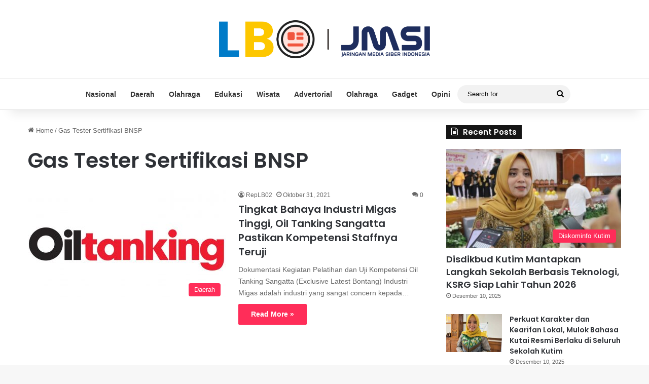

--- FILE ---
content_type: text/html; charset=UTF-8
request_url: https://latestbontang.com/tag/gas-tester-sertifikasi-bnsp/
body_size: 15046
content:
<!DOCTYPE html>
<html lang="id" prefix="og: http://ogp.me/ns#" class="" data-skin="light">
<head>
<meta charset="UTF-8" />
<link rel="profile" href="https://gmpg.org/xfn/11" />
<meta http-equiv='x-dns-prefetch-control' content='on'>
<link rel='dns-prefetch' href='//cdnjs.cloudflare.com' />
<link rel='dns-prefetch' href='//ajax.googleapis.com' />
<link rel='dns-prefetch' href='//fonts.googleapis.com' />
<link rel='dns-prefetch' href='//fonts.gstatic.com' />
<link rel='dns-prefetch' href='//s.gravatar.com' />
<link rel='dns-prefetch' href='//www.google-analytics.com' />
<link rel='preload' as='script' href='https://ajax.googleapis.com/ajax/libs/webfont/1/webfont.js'>
<meta name='robots' content='index, follow, max-image-preview:large, max-snippet:-1, max-video-preview:-1' />
<!-- This site is optimized with the Yoast SEO plugin v26.5 - https://yoast.com/wordpress/plugins/seo/ -->
<title>Gas Tester Sertifikasi BNSP Arsip - Latest Bontang</title>
<link rel="canonical" href="https://latestbontang.com/tag/gas-tester-sertifikasi-bnsp/" />
<meta property="og:locale" content="id_ID" />
<meta property="og:type" content="article" />
<meta property="og:title" content="Gas Tester Sertifikasi BNSP Arsip - Latest Bontang" />
<meta property="og:url" content="https://latestbontang.com/tag/gas-tester-sertifikasi-bnsp/" />
<meta property="og:site_name" content="Latest Bontang" />
<meta name="twitter:card" content="summary_large_image" />
<script type="application/ld+json" class="yoast-schema-graph">{"@context":"https://schema.org","@graph":[{"@type":"CollectionPage","@id":"https://latestbontang.com/tag/gas-tester-sertifikasi-bnsp/","url":"https://latestbontang.com/tag/gas-tester-sertifikasi-bnsp/","name":"Gas Tester Sertifikasi BNSP Arsip - Latest Bontang","isPartOf":{"@id":"https://latestbontang.com/#website"},"primaryImageOfPage":{"@id":"https://latestbontang.com/tag/gas-tester-sertifikasi-bnsp/#primaryimage"},"image":{"@id":"https://latestbontang.com/tag/gas-tester-sertifikasi-bnsp/#primaryimage"},"thumbnailUrl":"https://latestbontang.com/wp-content/uploads/2021/10/OilTanking-Logo-Transafe.jpg","breadcrumb":{"@id":"https://latestbontang.com/tag/gas-tester-sertifikasi-bnsp/#breadcrumb"},"inLanguage":"id"},{"@type":"ImageObject","inLanguage":"id","@id":"https://latestbontang.com/tag/gas-tester-sertifikasi-bnsp/#primaryimage","url":"https://latestbontang.com/wp-content/uploads/2021/10/OilTanking-Logo-Transafe.jpg","contentUrl":"https://latestbontang.com/wp-content/uploads/2021/10/OilTanking-Logo-Transafe.jpg","width":1600,"height":900,"caption":"Oiltanking sangatta-Transafe"},{"@type":"BreadcrumbList","@id":"https://latestbontang.com/tag/gas-tester-sertifikasi-bnsp/#breadcrumb","itemListElement":[{"@type":"ListItem","position":1,"name":"Beranda","item":"https://latestbontang.com/"},{"@type":"ListItem","position":2,"name":"Gas Tester Sertifikasi BNSP"}]},{"@type":"WebSite","@id":"https://latestbontang.com/#website","url":"https://latestbontang.com/","name":"Latest Bontang","description":"Media Online Terpercaya","publisher":{"@id":"https://latestbontang.com/#organization"},"potentialAction":[{"@type":"SearchAction","target":{"@type":"EntryPoint","urlTemplate":"https://latestbontang.com/?s={search_term_string}"},"query-input":{"@type":"PropertyValueSpecification","valueRequired":true,"valueName":"search_term_string"}}],"inLanguage":"id"},{"@type":"Organization","@id":"https://latestbontang.com/#organization","name":"Latest Bontang","url":"https://latestbontang.com/","logo":{"@type":"ImageObject","inLanguage":"id","@id":"https://latestbontang.com/#/schema/logo/image/","url":"https://latestbontang.com/wp-content/uploads/2023/01/new-latrstbontang.png","contentUrl":"https://latestbontang.com/wp-content/uploads/2023/01/new-latrstbontang.png","width":2633,"height":1049,"caption":"Latest Bontang"},"image":{"@id":"https://latestbontang.com/#/schema/logo/image/"}}]}</script>
<!-- / Yoast SEO plugin. -->
<link rel='dns-prefetch' href='//www.googletagmanager.com' />
<link rel='dns-prefetch' href='//stats.wp.com' />
<link rel='dns-prefetch' href='//pagead2.googlesyndication.com' />
<link rel="alternate" type="application/rss+xml" title="Latest Bontang &raquo; Feed" href="https://latestbontang.com/feed/" />
<link rel="alternate" type="application/rss+xml" title="Latest Bontang &raquo; Umpan Komentar" href="https://latestbontang.com/comments/feed/" />
<script type="text/javascript">
try {
if( 'undefined' != typeof localStorage ){
var tieSkin = localStorage.getItem('tie-skin');
}
var html = document.getElementsByTagName('html')[0].classList,
htmlSkin = 'light';
if( html.contains('dark-skin') ){
htmlSkin = 'dark';
}
if( tieSkin != null && tieSkin != htmlSkin ){
html.add('tie-skin-inverted');
var tieSkinInverted = true;
}
if( tieSkin == 'dark' ){
html.add('dark-skin');
}
else if( tieSkin == 'light' ){
html.remove( 'dark-skin' );
}
} catch(e) { console.log( e ) }
</script>
<link rel="alternate" type="application/rss+xml" title="Latest Bontang &raquo; Gas Tester Sertifikasi BNSP Umpan Tag" href="https://latestbontang.com/tag/gas-tester-sertifikasi-bnsp/feed/" />
<style type="text/css">
:root{				
--tie-preset-gradient-1: linear-gradient(135deg, rgba(6, 147, 227, 1) 0%, rgb(155, 81, 224) 100%);
--tie-preset-gradient-2: linear-gradient(135deg, rgb(122, 220, 180) 0%, rgb(0, 208, 130) 100%);
--tie-preset-gradient-3: linear-gradient(135deg, rgba(252, 185, 0, 1) 0%, rgba(255, 105, 0, 1) 100%);
--tie-preset-gradient-4: linear-gradient(135deg, rgba(255, 105, 0, 1) 0%, rgb(207, 46, 46) 100%);
--tie-preset-gradient-5: linear-gradient(135deg, rgb(238, 238, 238) 0%, rgb(169, 184, 195) 100%);
--tie-preset-gradient-6: linear-gradient(135deg, rgb(74, 234, 220) 0%, rgb(151, 120, 209) 20%, rgb(207, 42, 186) 40%, rgb(238, 44, 130) 60%, rgb(251, 105, 98) 80%, rgb(254, 248, 76) 100%);
--tie-preset-gradient-7: linear-gradient(135deg, rgb(255, 206, 236) 0%, rgb(152, 150, 240) 100%);
--tie-preset-gradient-8: linear-gradient(135deg, rgb(254, 205, 165) 0%, rgb(254, 45, 45) 50%, rgb(107, 0, 62) 100%);
--tie-preset-gradient-9: linear-gradient(135deg, rgb(255, 203, 112) 0%, rgb(199, 81, 192) 50%, rgb(65, 88, 208) 100%);
--tie-preset-gradient-10: linear-gradient(135deg, rgb(255, 245, 203) 0%, rgb(182, 227, 212) 50%, rgb(51, 167, 181) 100%);
--tie-preset-gradient-11: linear-gradient(135deg, rgb(202, 248, 128) 0%, rgb(113, 206, 126) 100%);
--tie-preset-gradient-12: linear-gradient(135deg, rgb(2, 3, 129) 0%, rgb(40, 116, 252) 100%);
--tie-preset-gradient-13: linear-gradient(135deg, #4D34FA, #ad34fa);
--tie-preset-gradient-14: linear-gradient(135deg, #0057FF, #31B5FF);
--tie-preset-gradient-15: linear-gradient(135deg, #FF007A, #FF81BD);
--tie-preset-gradient-16: linear-gradient(135deg, #14111E, #4B4462);
--tie-preset-gradient-17: linear-gradient(135deg, #F32758, #FFC581);
--main-nav-background: #FFFFFF;
--main-nav-secondry-background: rgba(0,0,0,0.03);
--main-nav-primary-color: #0088ff;
--main-nav-contrast-primary-color: #FFFFFF;
--main-nav-text-color: #2c2f34;
--main-nav-secondry-text-color: rgba(0,0,0,0.5);
--main-nav-main-border-color: rgba(0,0,0,0.1);
--main-nav-secondry-border-color: rgba(0,0,0,0.08);
}
</style>
<meta name="viewport" content="width=device-width, initial-scale=1.0" /><style id='wp-img-auto-sizes-contain-inline-css' type='text/css'>
img:is([sizes=auto i],[sizes^="auto," i]){contain-intrinsic-size:3000px 1500px}
/*# sourceURL=wp-img-auto-sizes-contain-inline-css */
</style>
<style id='wp-emoji-styles-inline-css' type='text/css'>
img.wp-smiley, img.emoji {
display: inline !important;
border: none !important;
box-shadow: none !important;
height: 1em !important;
width: 1em !important;
margin: 0 0.07em !important;
vertical-align: -0.1em !important;
background: none !important;
padding: 0 !important;
}
/*# sourceURL=wp-emoji-styles-inline-css */
</style>
<link rel='stylesheet' id='tie-css-base-css' href='//latestbontang.com/wp-content/cache/wpfc-minified/2xxsnqe0/pdn7.css' type='text/css' media='all' />
<link rel='stylesheet' id='tie-css-styles-css' href='//latestbontang.com/wp-content/cache/wpfc-minified/97at7pbh/pdn7.css' type='text/css' media='all' />
<link rel='stylesheet' id='tie-css-widgets-css' href='//latestbontang.com/wp-content/cache/wpfc-minified/lyfgj190/pdn7.css' type='text/css' media='all' />
<link rel='stylesheet' id='tie-css-helpers-css' href='//latestbontang.com/wp-content/cache/wpfc-minified/kwoipw58/pdn7.css' type='text/css' media='all' />
<link rel='stylesheet' id='tie-fontawesome5-css' href='//latestbontang.com/wp-content/cache/wpfc-minified/fs16ncik/pdn7.css' type='text/css' media='all' />
<link rel='stylesheet' id='tie-css-ilightbox-css' href='//latestbontang.com/wp-content/cache/wpfc-minified/ete9tls1/pdn7.css' type='text/css' media='all' />
<link rel='stylesheet' id='tie-css-shortcodes-css' href='//latestbontang.com/wp-content/cache/wpfc-minified/8w4ti7q0/pdn7.css' type='text/css' media='all' />
<style id='tie-css-shortcodes-inline-css' type='text/css'>
.wf-active .logo-text,.wf-active h1,.wf-active h2,.wf-active h3,.wf-active h4,.wf-active h5,.wf-active h6,.wf-active .the-subtitle{font-family: 'Poppins';}:root:root{--brand-color: #ff2b58;--dark-brand-color: #cd0026;--bright-color: #FFFFFF;--base-color: #2c2f34;}#reading-position-indicator{box-shadow: 0 0 10px rgba( 255,43,88,0.7);}:root:root{--brand-color: #ff2b58;--dark-brand-color: #cd0026;--bright-color: #FFFFFF;--base-color: #2c2f34;}#reading-position-indicator{box-shadow: 0 0 10px rgba( 255,43,88,0.7);}#header-notification-bar{background: var( --tie-preset-gradient-13 );}#header-notification-bar{--tie-buttons-color: #FFFFFF;--tie-buttons-border-color: #FFFFFF;--tie-buttons-hover-color: #e1e1e1;--tie-buttons-hover-text: #000000;}#header-notification-bar{--tie-buttons-text: #000000;}#top-nav,#top-nav .sub-menu,#top-nav .comp-sub-menu,#top-nav .ticker-content,#top-nav .ticker-swipe,.top-nav-boxed #top-nav .topbar-wrapper,.top-nav-dark .top-menu ul,#autocomplete-suggestions.search-in-top-nav{background-color : #25282b;}#top-nav *,#autocomplete-suggestions.search-in-top-nav{border-color: rgba( #FFFFFF,0.08);}#top-nav .icon-basecloud-bg:after{color: #25282b;}#top-nav a:not(:hover),#top-nav input,#top-nav #search-submit,#top-nav .fa-spinner,#top-nav .dropdown-social-icons li a span,#top-nav .components > li .social-link:not(:hover) span,#autocomplete-suggestions.search-in-top-nav a{color: #ffffff;}#top-nav input::-moz-placeholder{color: #ffffff;}#top-nav input:-moz-placeholder{color: #ffffff;}#top-nav input:-ms-input-placeholder{color: #ffffff;}#top-nav input::-webkit-input-placeholder{color: #ffffff;}#top-nav,.search-in-top-nav{--tie-buttons-color: #ff2b58;--tie-buttons-border-color: #ff2b58;--tie-buttons-text: #FFFFFF;--tie-buttons-hover-color: #e10d3a;}#top-nav a:hover,#top-nav .menu li:hover > a,#top-nav .menu > .tie-current-menu > a,#top-nav .components > li:hover > a,#top-nav .components #search-submit:hover,#autocomplete-suggestions.search-in-top-nav .post-title a:hover{color: #ff2b58;}#top-nav,#top-nav .comp-sub-menu,#top-nav .tie-weather-widget{color: #aaaaaa;}#autocomplete-suggestions.search-in-top-nav .post-meta,#autocomplete-suggestions.search-in-top-nav .post-meta a:not(:hover){color: rgba( 170,170,170,0.7 );}#top-nav .weather-icon .icon-cloud,#top-nav .weather-icon .icon-basecloud-bg,#top-nav .weather-icon .icon-cloud-behind{color: #aaaaaa !important;}#main-nav a:not(:hover),#main-nav a.social-link:not(:hover) span,#main-nav .dropdown-social-icons li a span,#autocomplete-suggestions.search-in-main-nav a{color: #333333;}.main-nav,.search-in-main-nav{--main-nav-primary-color: #ff2b58;--tie-buttons-color: #ff2b58;--tie-buttons-border-color: #ff2b58;--tie-buttons-text: #FFFFFF;--tie-buttons-hover-color: #e10d3a;}#main-nav .mega-links-head:after,#main-nav .cats-horizontal a.is-active,#main-nav .cats-horizontal a:hover,#main-nav .spinner > div{background-color: #ff2b58;}#main-nav .menu ul li:hover > a,#main-nav .menu ul li.current-menu-item:not(.mega-link-column) > a,#main-nav .components a:hover,#main-nav .components > li:hover > a,#main-nav #search-submit:hover,#main-nav .cats-vertical a.is-active,#main-nav .cats-vertical a:hover,#main-nav .mega-menu .post-meta a:hover,#main-nav .mega-menu .post-box-title a:hover,#autocomplete-suggestions.search-in-main-nav a:hover,#main-nav .spinner-circle:after{color: #ff2b58;}#main-nav .menu > li.tie-current-menu > a,#main-nav .menu > li:hover > a,.theme-header #main-nav .mega-menu .cats-horizontal a.is-active,.theme-header #main-nav .mega-menu .cats-horizontal a:hover{color: #FFFFFF;}#main-nav .menu > li.tie-current-menu > a:before,#main-nav .menu > li:hover > a:before{border-top-color: #FFFFFF;}#main-nav,#main-nav input,#main-nav #search-submit,#main-nav .fa-spinner,#main-nav .comp-sub-menu,#main-nav .tie-weather-widget{color: #0a0a0a;}#main-nav input::-moz-placeholder{color: #0a0a0a;}#main-nav input:-moz-placeholder{color: #0a0a0a;}#main-nav input:-ms-input-placeholder{color: #0a0a0a;}#main-nav input::-webkit-input-placeholder{color: #0a0a0a;}#main-nav .mega-menu .post-meta,#main-nav .mega-menu .post-meta a,#autocomplete-suggestions.search-in-main-nav .post-meta{color: rgba(10,10,10,0.6);}#main-nav .weather-icon .icon-cloud,#main-nav .weather-icon .icon-basecloud-bg,#main-nav .weather-icon .icon-cloud-behind{color: #0a0a0a !important;}.tie-insta-header {margin-bottom: 15px;}.tie-insta-avatar a {width: 70px;height: 70px;display: block;position: relative;float: left;margin-right: 15px;margin-bottom: 15px;}.tie-insta-avatar a:before {content: "";position: absolute;width: calc(100% + 6px);height: calc(100% + 6px);left: -3px;top: -3px;border-radius: 50%;background: #d6249f;background: radial-gradient(circle at 30% 107%,#fdf497 0%,#fdf497 5%,#fd5949 45%,#d6249f 60%,#285AEB 90%);}.tie-insta-avatar a:after {position: absolute;content: "";width: calc(100% + 3px);height: calc(100% + 3px);left: -2px;top: -2px;border-radius: 50%;background: #fff;}.dark-skin .tie-insta-avatar a:after {background: #27292d;}.tie-insta-avatar img {border-radius: 50%;position: relative;z-index: 2;transition: all 0.25s;}.tie-insta-avatar img:hover {box-shadow: 0px 0px 15px 0 #6b54c6;}.tie-insta-info {font-size: 1.3em;font-weight: bold;margin-bottom: 5px;}
/*# sourceURL=tie-css-shortcodes-inline-css */
</style>
<script type="text/javascript" src="https://latestbontang.com/wp-includes/js/jquery/jquery.min.js?ver=3.7.1" id="jquery-core-js"></script>
<script type="text/javascript" src="https://latestbontang.com/wp-includes/js/jquery/jquery-migrate.min.js?ver=3.4.1" id="jquery-migrate-js"></script>
<!-- Potongan tag Google (gtag.js) ditambahkan oleh Site Kit -->
<!-- Snippet Google Analytics telah ditambahkan oleh Site Kit -->
<script type="text/javascript" src="https://www.googletagmanager.com/gtag/js?id=G-18161R4STD" id="google_gtagjs-js" async></script>
<script type="text/javascript" id="google_gtagjs-js-after">
/* <![CDATA[ */
window.dataLayer = window.dataLayer || [];function gtag(){dataLayer.push(arguments);}
gtag("set","linker",{"domains":["latestbontang.com"]});
gtag("js", new Date());
gtag("set", "developer_id.dZTNiMT", true);
gtag("config", "G-18161R4STD");
//# sourceURL=google_gtagjs-js-after
/* ]]> */
</script>
<link rel="https://api.w.org/" href="https://latestbontang.com/wp-json/" /><link rel="alternate" title="JSON" type="application/json" href="https://latestbontang.com/wp-json/wp/v2/tags/73" /><link rel="EditURI" type="application/rsd+xml" title="RSD" href="https://latestbontang.com/xmlrpc.php?rsd" />
<meta name="generator" content="WordPress 6.9" />
<meta name="generator" content="Site Kit by Google 1.170.0" /><meta property="og:title" name="og:title" content="Gas Tester Sertifikasi BNSP" />
<meta property="og:type" name="og:type" content="website" />
<meta property="og:image" name="og:image" content="https://latestbontang.com/wp-content/uploads/2023/01/cropped-new-latrstbontang-cion.png" />
<meta property="og:description" name="og:description" content="Media Online Terpercaya" />
<meta property="og:locale" name="og:locale" content="id_ID" />
<meta property="og:site_name" name="og:site_name" content="Latest Bontang" />
<meta property="twitter:card" name="twitter:card" content="summary" />
<style>img#wpstats{display:none}</style>
<meta http-equiv="X-UA-Compatible" content="IE=edge">
<!-- Meta tag Google AdSense ditambahkan oleh Site Kit -->
<meta name="google-adsense-platform-account" content="ca-host-pub-2644536267352236">
<meta name="google-adsense-platform-domain" content="sitekit.withgoogle.com">
<!-- Akhir tag meta Google AdSense yang ditambahkan oleh Site Kit -->
<!-- There is no amphtml version available for this URL. -->
<!-- Snippet Google AdSense telah ditambahkan oleh Site Kit -->
<script type="text/javascript" async="async" src="https://pagead2.googlesyndication.com/pagead/js/adsbygoogle.js?client=ca-pub-5831209698711191&amp;host=ca-host-pub-2644536267352236" crossorigin="anonymous"></script>
<!-- Snippet Google AdSense penutup telah ditambahkan oleh Site Kit -->
<link rel="icon" href="https://latestbontang.com/wp-content/uploads/2023/01/cropped-new-latrstbontang-cion-32x32.png" sizes="32x32" />
<link rel="icon" href="https://latestbontang.com/wp-content/uploads/2023/01/cropped-new-latrstbontang-cion-192x192.png" sizes="192x192" />
<link rel="apple-touch-icon" href="https://latestbontang.com/wp-content/uploads/2023/01/cropped-new-latrstbontang-cion-180x180.png" />
<meta name="msapplication-TileImage" content="https://latestbontang.com/wp-content/uploads/2023/01/cropped-new-latrstbontang-cion-270x270.png" />
<style id='wp-block-image-inline-css' type='text/css'>
.wp-block-image>a,.wp-block-image>figure>a{display:inline-block}.wp-block-image img{box-sizing:border-box;height:auto;max-width:100%;vertical-align:bottom}@media not (prefers-reduced-motion){.wp-block-image img.hide{visibility:hidden}.wp-block-image img.show{animation:show-content-image .4s}}.wp-block-image[style*=border-radius] img,.wp-block-image[style*=border-radius]>a{border-radius:inherit}.wp-block-image.has-custom-border img{box-sizing:border-box}.wp-block-image.aligncenter{text-align:center}.wp-block-image.alignfull>a,.wp-block-image.alignwide>a{width:100%}.wp-block-image.alignfull img,.wp-block-image.alignwide img{height:auto;width:100%}.wp-block-image .aligncenter,.wp-block-image .alignleft,.wp-block-image .alignright,.wp-block-image.aligncenter,.wp-block-image.alignleft,.wp-block-image.alignright{display:table}.wp-block-image .aligncenter>figcaption,.wp-block-image .alignleft>figcaption,.wp-block-image .alignright>figcaption,.wp-block-image.aligncenter>figcaption,.wp-block-image.alignleft>figcaption,.wp-block-image.alignright>figcaption{caption-side:bottom;display:table-caption}.wp-block-image .alignleft{float:left;margin:.5em 1em .5em 0}.wp-block-image .alignright{float:right;margin:.5em 0 .5em 1em}.wp-block-image .aligncenter{margin-left:auto;margin-right:auto}.wp-block-image :where(figcaption){margin-bottom:1em;margin-top:.5em}.wp-block-image.is-style-circle-mask img{border-radius:9999px}@supports ((-webkit-mask-image:none) or (mask-image:none)) or (-webkit-mask-image:none){.wp-block-image.is-style-circle-mask img{border-radius:0;-webkit-mask-image:url('data:image/svg+xml;utf8,<svg viewBox="0 0 100 100" xmlns="http://www.w3.org/2000/svg"><circle cx="50" cy="50" r="50"/></svg>');mask-image:url('data:image/svg+xml;utf8,<svg viewBox="0 0 100 100" xmlns="http://www.w3.org/2000/svg"><circle cx="50" cy="50" r="50"/></svg>');mask-mode:alpha;-webkit-mask-position:center;mask-position:center;-webkit-mask-repeat:no-repeat;mask-repeat:no-repeat;-webkit-mask-size:contain;mask-size:contain}}:root :where(.wp-block-image.is-style-rounded img,.wp-block-image .is-style-rounded img){border-radius:9999px}.wp-block-image figure{margin:0}.wp-lightbox-container{display:flex;flex-direction:column;position:relative}.wp-lightbox-container img{cursor:zoom-in}.wp-lightbox-container img:hover+button{opacity:1}.wp-lightbox-container button{align-items:center;backdrop-filter:blur(16px) saturate(180%);background-color:#5a5a5a40;border:none;border-radius:4px;cursor:zoom-in;display:flex;height:20px;justify-content:center;opacity:0;padding:0;position:absolute;right:16px;text-align:center;top:16px;width:20px;z-index:100}@media not (prefers-reduced-motion){.wp-lightbox-container button{transition:opacity .2s ease}}.wp-lightbox-container button:focus-visible{outline:3px auto #5a5a5a40;outline:3px auto -webkit-focus-ring-color;outline-offset:3px}.wp-lightbox-container button:hover{cursor:pointer;opacity:1}.wp-lightbox-container button:focus{opacity:1}.wp-lightbox-container button:focus,.wp-lightbox-container button:hover,.wp-lightbox-container button:not(:hover):not(:active):not(.has-background){background-color:#5a5a5a40;border:none}.wp-lightbox-overlay{box-sizing:border-box;cursor:zoom-out;height:100vh;left:0;overflow:hidden;position:fixed;top:0;visibility:hidden;width:100%;z-index:100000}.wp-lightbox-overlay .close-button{align-items:center;cursor:pointer;display:flex;justify-content:center;min-height:40px;min-width:40px;padding:0;position:absolute;right:calc(env(safe-area-inset-right) + 16px);top:calc(env(safe-area-inset-top) + 16px);z-index:5000000}.wp-lightbox-overlay .close-button:focus,.wp-lightbox-overlay .close-button:hover,.wp-lightbox-overlay .close-button:not(:hover):not(:active):not(.has-background){background:none;border:none}.wp-lightbox-overlay .lightbox-image-container{height:var(--wp--lightbox-container-height);left:50%;overflow:hidden;position:absolute;top:50%;transform:translate(-50%,-50%);transform-origin:top left;width:var(--wp--lightbox-container-width);z-index:9999999999}.wp-lightbox-overlay .wp-block-image{align-items:center;box-sizing:border-box;display:flex;height:100%;justify-content:center;margin:0;position:relative;transform-origin:0 0;width:100%;z-index:3000000}.wp-lightbox-overlay .wp-block-image img{height:var(--wp--lightbox-image-height);min-height:var(--wp--lightbox-image-height);min-width:var(--wp--lightbox-image-width);width:var(--wp--lightbox-image-width)}.wp-lightbox-overlay .wp-block-image figcaption{display:none}.wp-lightbox-overlay button{background:none;border:none}.wp-lightbox-overlay .scrim{background-color:#fff;height:100%;opacity:.9;position:absolute;width:100%;z-index:2000000}.wp-lightbox-overlay.active{visibility:visible}@media not (prefers-reduced-motion){.wp-lightbox-overlay.active{animation:turn-on-visibility .25s both}.wp-lightbox-overlay.active img{animation:turn-on-visibility .35s both}.wp-lightbox-overlay.show-closing-animation:not(.active){animation:turn-off-visibility .35s both}.wp-lightbox-overlay.show-closing-animation:not(.active) img{animation:turn-off-visibility .25s both}.wp-lightbox-overlay.zoom.active{animation:none;opacity:1;visibility:visible}.wp-lightbox-overlay.zoom.active .lightbox-image-container{animation:lightbox-zoom-in .4s}.wp-lightbox-overlay.zoom.active .lightbox-image-container img{animation:none}.wp-lightbox-overlay.zoom.active .scrim{animation:turn-on-visibility .4s forwards}.wp-lightbox-overlay.zoom.show-closing-animation:not(.active){animation:none}.wp-lightbox-overlay.zoom.show-closing-animation:not(.active) .lightbox-image-container{animation:lightbox-zoom-out .4s}.wp-lightbox-overlay.zoom.show-closing-animation:not(.active) .lightbox-image-container img{animation:none}.wp-lightbox-overlay.zoom.show-closing-animation:not(.active) .scrim{animation:turn-off-visibility .4s forwards}}@keyframes show-content-image{0%{visibility:hidden}99%{visibility:hidden}to{visibility:visible}}@keyframes turn-on-visibility{0%{opacity:0}to{opacity:1}}@keyframes turn-off-visibility{0%{opacity:1;visibility:visible}99%{opacity:0;visibility:visible}to{opacity:0;visibility:hidden}}@keyframes lightbox-zoom-in{0%{transform:translate(calc((-100vw + var(--wp--lightbox-scrollbar-width))/2 + var(--wp--lightbox-initial-left-position)),calc(-50vh + var(--wp--lightbox-initial-top-position))) scale(var(--wp--lightbox-scale))}to{transform:translate(-50%,-50%) scale(1)}}@keyframes lightbox-zoom-out{0%{transform:translate(-50%,-50%) scale(1);visibility:visible}99%{visibility:visible}to{transform:translate(calc((-100vw + var(--wp--lightbox-scrollbar-width))/2 + var(--wp--lightbox-initial-left-position)),calc(-50vh + var(--wp--lightbox-initial-top-position))) scale(var(--wp--lightbox-scale));visibility:hidden}}
/*# sourceURL=https://latestbontang.com/wp-includes/blocks/image/style.min.css */
</style>
<style id='wp-block-image-theme-inline-css' type='text/css'>
:root :where(.wp-block-image figcaption){color:#555;font-size:13px;text-align:center}.is-dark-theme :root :where(.wp-block-image figcaption){color:#ffffffa6}.wp-block-image{margin:0 0 1em}
/*# sourceURL=https://latestbontang.com/wp-includes/blocks/image/theme.min.css */
</style>
<style id='wp-block-list-inline-css' type='text/css'>
ol,ul{box-sizing:border-box}:root :where(.wp-block-list.has-background){padding:1.25em 2.375em}
/*# sourceURL=https://latestbontang.com/wp-includes/blocks/list/style.min.css */
</style>
<style id='wp-block-paragraph-inline-css' type='text/css'>
.is-small-text{font-size:.875em}.is-regular-text{font-size:1em}.is-large-text{font-size:2.25em}.is-larger-text{font-size:3em}.has-drop-cap:not(:focus):first-letter{float:left;font-size:8.4em;font-style:normal;font-weight:100;line-height:.68;margin:.05em .1em 0 0;text-transform:uppercase}body.rtl .has-drop-cap:not(:focus):first-letter{float:none;margin-left:.1em}p.has-drop-cap.has-background{overflow:hidden}:root :where(p.has-background){padding:1.25em 2.375em}:where(p.has-text-color:not(.has-link-color)) a{color:inherit}p.has-text-align-left[style*="writing-mode:vertical-lr"],p.has-text-align-right[style*="writing-mode:vertical-rl"]{rotate:180deg}
/*# sourceURL=https://latestbontang.com/wp-includes/blocks/paragraph/style.min.css */
</style>
<style id='global-styles-inline-css' type='text/css'>
:root{--wp--preset--aspect-ratio--square: 1;--wp--preset--aspect-ratio--4-3: 4/3;--wp--preset--aspect-ratio--3-4: 3/4;--wp--preset--aspect-ratio--3-2: 3/2;--wp--preset--aspect-ratio--2-3: 2/3;--wp--preset--aspect-ratio--16-9: 16/9;--wp--preset--aspect-ratio--9-16: 9/16;--wp--preset--color--black: #000000;--wp--preset--color--cyan-bluish-gray: #abb8c3;--wp--preset--color--white: #ffffff;--wp--preset--color--pale-pink: #f78da7;--wp--preset--color--vivid-red: #cf2e2e;--wp--preset--color--luminous-vivid-orange: #ff6900;--wp--preset--color--luminous-vivid-amber: #fcb900;--wp--preset--color--light-green-cyan: #7bdcb5;--wp--preset--color--vivid-green-cyan: #00d084;--wp--preset--color--pale-cyan-blue: #8ed1fc;--wp--preset--color--vivid-cyan-blue: #0693e3;--wp--preset--color--vivid-purple: #9b51e0;--wp--preset--color--global-color: #ff2b58;--wp--preset--gradient--vivid-cyan-blue-to-vivid-purple: linear-gradient(135deg,rgb(6,147,227) 0%,rgb(155,81,224) 100%);--wp--preset--gradient--light-green-cyan-to-vivid-green-cyan: linear-gradient(135deg,rgb(122,220,180) 0%,rgb(0,208,130) 100%);--wp--preset--gradient--luminous-vivid-amber-to-luminous-vivid-orange: linear-gradient(135deg,rgb(252,185,0) 0%,rgb(255,105,0) 100%);--wp--preset--gradient--luminous-vivid-orange-to-vivid-red: linear-gradient(135deg,rgb(255,105,0) 0%,rgb(207,46,46) 100%);--wp--preset--gradient--very-light-gray-to-cyan-bluish-gray: linear-gradient(135deg,rgb(238,238,238) 0%,rgb(169,184,195) 100%);--wp--preset--gradient--cool-to-warm-spectrum: linear-gradient(135deg,rgb(74,234,220) 0%,rgb(151,120,209) 20%,rgb(207,42,186) 40%,rgb(238,44,130) 60%,rgb(251,105,98) 80%,rgb(254,248,76) 100%);--wp--preset--gradient--blush-light-purple: linear-gradient(135deg,rgb(255,206,236) 0%,rgb(152,150,240) 100%);--wp--preset--gradient--blush-bordeaux: linear-gradient(135deg,rgb(254,205,165) 0%,rgb(254,45,45) 50%,rgb(107,0,62) 100%);--wp--preset--gradient--luminous-dusk: linear-gradient(135deg,rgb(255,203,112) 0%,rgb(199,81,192) 50%,rgb(65,88,208) 100%);--wp--preset--gradient--pale-ocean: linear-gradient(135deg,rgb(255,245,203) 0%,rgb(182,227,212) 50%,rgb(51,167,181) 100%);--wp--preset--gradient--electric-grass: linear-gradient(135deg,rgb(202,248,128) 0%,rgb(113,206,126) 100%);--wp--preset--gradient--midnight: linear-gradient(135deg,rgb(2,3,129) 0%,rgb(40,116,252) 100%);--wp--preset--font-size--small: 13px;--wp--preset--font-size--medium: 20px;--wp--preset--font-size--large: 36px;--wp--preset--font-size--x-large: 42px;--wp--preset--spacing--20: 0.44rem;--wp--preset--spacing--30: 0.67rem;--wp--preset--spacing--40: 1rem;--wp--preset--spacing--50: 1.5rem;--wp--preset--spacing--60: 2.25rem;--wp--preset--spacing--70: 3.38rem;--wp--preset--spacing--80: 5.06rem;--wp--preset--shadow--natural: 6px 6px 9px rgba(0, 0, 0, 0.2);--wp--preset--shadow--deep: 12px 12px 50px rgba(0, 0, 0, 0.4);--wp--preset--shadow--sharp: 6px 6px 0px rgba(0, 0, 0, 0.2);--wp--preset--shadow--outlined: 6px 6px 0px -3px rgb(255, 255, 255), 6px 6px rgb(0, 0, 0);--wp--preset--shadow--crisp: 6px 6px 0px rgb(0, 0, 0);}:where(.is-layout-flex){gap: 0.5em;}:where(.is-layout-grid){gap: 0.5em;}body .is-layout-flex{display: flex;}.is-layout-flex{flex-wrap: wrap;align-items: center;}.is-layout-flex > :is(*, div){margin: 0;}body .is-layout-grid{display: grid;}.is-layout-grid > :is(*, div){margin: 0;}:where(.wp-block-columns.is-layout-flex){gap: 2em;}:where(.wp-block-columns.is-layout-grid){gap: 2em;}:where(.wp-block-post-template.is-layout-flex){gap: 1.25em;}:where(.wp-block-post-template.is-layout-grid){gap: 1.25em;}.has-black-color{color: var(--wp--preset--color--black) !important;}.has-cyan-bluish-gray-color{color: var(--wp--preset--color--cyan-bluish-gray) !important;}.has-white-color{color: var(--wp--preset--color--white) !important;}.has-pale-pink-color{color: var(--wp--preset--color--pale-pink) !important;}.has-vivid-red-color{color: var(--wp--preset--color--vivid-red) !important;}.has-luminous-vivid-orange-color{color: var(--wp--preset--color--luminous-vivid-orange) !important;}.has-luminous-vivid-amber-color{color: var(--wp--preset--color--luminous-vivid-amber) !important;}.has-light-green-cyan-color{color: var(--wp--preset--color--light-green-cyan) !important;}.has-vivid-green-cyan-color{color: var(--wp--preset--color--vivid-green-cyan) !important;}.has-pale-cyan-blue-color{color: var(--wp--preset--color--pale-cyan-blue) !important;}.has-vivid-cyan-blue-color{color: var(--wp--preset--color--vivid-cyan-blue) !important;}.has-vivid-purple-color{color: var(--wp--preset--color--vivid-purple) !important;}.has-black-background-color{background-color: var(--wp--preset--color--black) !important;}.has-cyan-bluish-gray-background-color{background-color: var(--wp--preset--color--cyan-bluish-gray) !important;}.has-white-background-color{background-color: var(--wp--preset--color--white) !important;}.has-pale-pink-background-color{background-color: var(--wp--preset--color--pale-pink) !important;}.has-vivid-red-background-color{background-color: var(--wp--preset--color--vivid-red) !important;}.has-luminous-vivid-orange-background-color{background-color: var(--wp--preset--color--luminous-vivid-orange) !important;}.has-luminous-vivid-amber-background-color{background-color: var(--wp--preset--color--luminous-vivid-amber) !important;}.has-light-green-cyan-background-color{background-color: var(--wp--preset--color--light-green-cyan) !important;}.has-vivid-green-cyan-background-color{background-color: var(--wp--preset--color--vivid-green-cyan) !important;}.has-pale-cyan-blue-background-color{background-color: var(--wp--preset--color--pale-cyan-blue) !important;}.has-vivid-cyan-blue-background-color{background-color: var(--wp--preset--color--vivid-cyan-blue) !important;}.has-vivid-purple-background-color{background-color: var(--wp--preset--color--vivid-purple) !important;}.has-black-border-color{border-color: var(--wp--preset--color--black) !important;}.has-cyan-bluish-gray-border-color{border-color: var(--wp--preset--color--cyan-bluish-gray) !important;}.has-white-border-color{border-color: var(--wp--preset--color--white) !important;}.has-pale-pink-border-color{border-color: var(--wp--preset--color--pale-pink) !important;}.has-vivid-red-border-color{border-color: var(--wp--preset--color--vivid-red) !important;}.has-luminous-vivid-orange-border-color{border-color: var(--wp--preset--color--luminous-vivid-orange) !important;}.has-luminous-vivid-amber-border-color{border-color: var(--wp--preset--color--luminous-vivid-amber) !important;}.has-light-green-cyan-border-color{border-color: var(--wp--preset--color--light-green-cyan) !important;}.has-vivid-green-cyan-border-color{border-color: var(--wp--preset--color--vivid-green-cyan) !important;}.has-pale-cyan-blue-border-color{border-color: var(--wp--preset--color--pale-cyan-blue) !important;}.has-vivid-cyan-blue-border-color{border-color: var(--wp--preset--color--vivid-cyan-blue) !important;}.has-vivid-purple-border-color{border-color: var(--wp--preset--color--vivid-purple) !important;}.has-vivid-cyan-blue-to-vivid-purple-gradient-background{background: var(--wp--preset--gradient--vivid-cyan-blue-to-vivid-purple) !important;}.has-light-green-cyan-to-vivid-green-cyan-gradient-background{background: var(--wp--preset--gradient--light-green-cyan-to-vivid-green-cyan) !important;}.has-luminous-vivid-amber-to-luminous-vivid-orange-gradient-background{background: var(--wp--preset--gradient--luminous-vivid-amber-to-luminous-vivid-orange) !important;}.has-luminous-vivid-orange-to-vivid-red-gradient-background{background: var(--wp--preset--gradient--luminous-vivid-orange-to-vivid-red) !important;}.has-very-light-gray-to-cyan-bluish-gray-gradient-background{background: var(--wp--preset--gradient--very-light-gray-to-cyan-bluish-gray) !important;}.has-cool-to-warm-spectrum-gradient-background{background: var(--wp--preset--gradient--cool-to-warm-spectrum) !important;}.has-blush-light-purple-gradient-background{background: var(--wp--preset--gradient--blush-light-purple) !important;}.has-blush-bordeaux-gradient-background{background: var(--wp--preset--gradient--blush-bordeaux) !important;}.has-luminous-dusk-gradient-background{background: var(--wp--preset--gradient--luminous-dusk) !important;}.has-pale-ocean-gradient-background{background: var(--wp--preset--gradient--pale-ocean) !important;}.has-electric-grass-gradient-background{background: var(--wp--preset--gradient--electric-grass) !important;}.has-midnight-gradient-background{background: var(--wp--preset--gradient--midnight) !important;}.has-small-font-size{font-size: var(--wp--preset--font-size--small) !important;}.has-medium-font-size{font-size: var(--wp--preset--font-size--medium) !important;}.has-large-font-size{font-size: var(--wp--preset--font-size--large) !important;}.has-x-large-font-size{font-size: var(--wp--preset--font-size--x-large) !important;}
/*# sourceURL=global-styles-inline-css */
</style>
</head>
<body id="tie-body" class="archive tag tag-gas-tester-sertifikasi-bnsp tag-73 wp-custom-logo wp-theme-jannah tie-no-js wrapper-has-shadow block-head-4 magazine2 is-thumb-overlay-disabled is-desktop is-header-layout-2 sidebar-right has-sidebar">
<div class="background-overlay">
<div id="tie-container" class="site tie-container">
<div id="tie-wrapper">
<header id="theme-header" class="theme-header header-layout-2 main-nav-light main-nav-default-light main-nav-below no-stream-item has-shadow has-normal-width-logo mobile-header-default">
<div class="container header-container">
<div class="tie-row logo-row">
<div class="logo-wrapper">
<div class="tie-col-md-4 logo-container clearfix">
<div id="logo" class="image-logo" >
<a title="Latest Bontang" href="https://latestbontang.com/">
<picture class="tie-logo-default tie-logo-picture">
<source class="tie-logo-source-default tie-logo-source" srcset="https://latestbontang.com/wp-content/uploads/2025/07/lbo-x-jmsi-.png">
<img class="tie-logo-img-default tie-logo-img" src="https://latestbontang.com/wp-content/uploads/2025/07/lbo-x-jmsi-.png" alt="Latest Bontang" width="75" height="75" style="max-height:75px; width: auto;" />
</picture>
</a>
</div><!-- #logo /-->
<div id="mobile-header-components-area_2" class="mobile-header-components"><ul class="components"><li class="mobile-component_menu custom-menu-link"><a href="#" id="mobile-menu-icon" class=""><span class="tie-mobile-menu-icon nav-icon is-layout-1"></span><span class="screen-reader-text">Menu</span></a></li> <li class="mobile-component_search custom-menu-link">
<a href="#" class="tie-search-trigger-mobile">
<span class="tie-icon-search tie-search-icon" aria-hidden="true"></span>
<span class="screen-reader-text">Search for</span>
</a>
</li> <li class="mobile-component_skin custom-menu-link">
<a href="#" class="change-skin" title="Switch skin">
<span class="tie-icon-moon change-skin-icon" aria-hidden="true"></span>
<span class="screen-reader-text">Switch skin</span>
</a>
</li></ul></div>			</div><!-- .tie-col /-->
</div><!-- .logo-wrapper /-->
</div><!-- .tie-row /-->
</div><!-- .container /-->
<div class="main-nav-wrapper">
<nav id="main-nav"  class="main-nav header-nav menu-style-default menu-style-solid-bg"  aria-label="Primary Navigation">
<div class="container">
<div class="main-menu-wrapper">
<div id="menu-components-wrap">
<div id="sticky-logo" class="image-logo">
<a title="Latest Bontang" href="https://latestbontang.com/">
<picture class="tie-logo-default tie-logo-picture">
<source class="tie-logo-source-default tie-logo-source" srcset="https://latestbontang.com/wp-content/uploads/2025/07/lbo-x-jmsi-.png">
<img class="tie-logo-img-default tie-logo-img" src="https://latestbontang.com/wp-content/uploads/2025/07/lbo-x-jmsi-.png" alt="Latest Bontang"  />
</picture>
</a>
</div><!-- #Sticky-logo /-->
<div class="flex-placeholder"></div>
<div class="main-menu main-menu-wrap">
<div id="main-nav-menu" class="main-menu header-menu"><ul id="menu-raisa" class="menu"><li id="menu-item-1953" class="menu-item menu-item-type-taxonomy menu-item-object-category menu-item-1953"><a href="https://latestbontang.com/category/nasional/">Nasional</a></li>
<li id="menu-item-12" class="menu-item menu-item-type-taxonomy menu-item-object-category menu-item-12"><a href="https://latestbontang.com/category/daerah/">Daerah</a></li>
<li id="menu-item-17" class="menu-item menu-item-type-taxonomy menu-item-object-category menu-item-17"><a href="https://latestbontang.com/category/olahraga/">Olahraga</a></li>
<li id="menu-item-2195" class="menu-item menu-item-type-taxonomy menu-item-object-category menu-item-2195"><a href="https://latestbontang.com/category/edukasi/">Edukasi</a></li>
<li id="menu-item-2194" class="menu-item menu-item-type-taxonomy menu-item-object-category menu-item-2194"><a href="https://latestbontang.com/category/wisata/">Wisata</a></li>
<li id="menu-item-13" class="menu-item menu-item-type-taxonomy menu-item-object-category menu-item-13"><a href="https://latestbontang.com/category/advertorial/">Advertorial</a></li>
<li id="menu-item-1955" class="menu-item menu-item-type-taxonomy menu-item-object-category menu-item-1955"><a href="https://latestbontang.com/category/olahraga/">Olahraga</a></li>
<li id="menu-item-1956" class="menu-item menu-item-type-taxonomy menu-item-object-category menu-item-1956"><a href="https://latestbontang.com/category/gadget/">Gadget</a></li>
<li id="menu-item-15" class="menu-item menu-item-type-taxonomy menu-item-object-category menu-item-15"><a href="https://latestbontang.com/category/opini/">Opini</a></li>
</ul></div>					</div><!-- .main-menu /-->
<ul class="components">			<li class="search-bar menu-item custom-menu-link" aria-label="Search">
<form method="get" id="search" action="https://latestbontang.com/">
<input id="search-input"  inputmode="search" type="text" name="s" title="Search for" placeholder="Search for" />
<button id="search-submit" type="submit">
<span class="tie-icon-search tie-search-icon" aria-hidden="true"></span>
<span class="screen-reader-text">Search for</span>
</button>
</form>
</li>
</ul><!-- Components -->
</div><!-- #menu-components-wrap /-->
</div><!-- .main-menu-wrapper /-->
</div><!-- .container /-->
</nav><!-- #main-nav /-->
</div><!-- .main-nav-wrapper /-->
</header>
<script type="text/javascript">
try{if("undefined"!=typeof localStorage){var header,mnIsDark=!1,tnIsDark=!1;(header=document.getElementById("theme-header"))&&((header=header.classList).contains("main-nav-default-dark")&&(mnIsDark=!0),header.contains("top-nav-default-dark")&&(tnIsDark=!0),"dark"==tieSkin?(header.add("main-nav-dark","top-nav-dark"),header.remove("main-nav-light","top-nav-light")):"light"==tieSkin&&(mnIsDark||(header.remove("main-nav-dark"),header.add("main-nav-light")),tnIsDark||(header.remove("top-nav-dark"),header.add("top-nav-light"))))}}catch(a){console.log(a)}
</script>
<div id="content" class="site-content container"><div id="main-content-row" class="tie-row main-content-row">
<div class="main-content tie-col-md-8 tie-col-xs-12" role="main">
<header id="tag-title-section" class="entry-header-outer container-wrapper archive-title-wrapper">
<nav id="breadcrumb"><a href="https://latestbontang.com/"><span class="tie-icon-home" aria-hidden="true"></span> Home</a><em class="delimiter">/</em><span class="current">Gas Tester Sertifikasi BNSP</span></nav><script type="application/ld+json">{"@context":"http:\/\/schema.org","@type":"BreadcrumbList","@id":"#Breadcrumb","itemListElement":[{"@type":"ListItem","position":1,"item":{"name":"Home","@id":"https:\/\/latestbontang.com\/"}}]}</script><h1 class="page-title">Gas Tester Sertifikasi BNSP</h1>			</header><!-- .entry-header-outer /-->
<div class="mag-box wide-post-box">
<div class="container-wrapper">
<div class="mag-box-container clearfix">
<ul id="posts-container" data-layout="default" data-settings="{'uncropped_image':'jannah-image-post','category_meta':true,'post_meta':true,'excerpt':'true','excerpt_length':'20','read_more':'true','read_more_text':false,'media_overlay':true,'title_length':0,'is_full':false,'is_category':false}" class="posts-items">
<li class="post-item  post-568 post type-post status-publish format-standard has-post-thumbnail category-daerah category-headline tag-fireman-1-sertifikasi-bnsp tag-fireman-2-sertifikasi-bnsp tag-fireman-sertifikasi-bnsp tag-gas-tester-sertifikasi-bnsp tag-gas-tester-sertifikasi-kemnaker tag-lsp-transafe tag-lsp-transafe-dharma-persada tag-lsp-transafe-indonesia tag-oil-tangking-karimun tag-oil-tangking-sangatta tag-oil-tanking tag-p3k-sertifikasi-bnsp tag-p3k-sertifikasi-kemnaker tag-pemadam-kebakaran-sertifikasi-bnsp tag-pemadam-kebakaran-sertifikasi-kemnaker tag-petro-storindo-energi tag-petugas-pemadam-kebakaran-sertifikasi-bnsp tag-petugas-pemadam-kebakaran-sertifikasi-kemnaker tag-transafe-dharma-persada tag-transafe-indonesia tag-transafe-persada tie-video">
<a aria-label="Tingkat Bahaya Industri Migas Tinggi, Oil Tanking Sangatta Pastikan Kompetensi Staffnya Teruji" href="https://latestbontang.com/tingkat-bahaya-industri-migas-tinggi-oil-tanking-sangatta-pastikan-kompetensi-staffnya-teruji/" class="post-thumb"><span class="post-cat-wrap"><span class="post-cat tie-cat-3">Daerah</span></span>
<div class="post-thumb-overlay-wrap">
<div class="post-thumb-overlay">
<span class="tie-icon tie-media-icon"></span>
</div>
</div>
<img width="390" height="220" src="https://latestbontang.com/wp-content/uploads/2021/10/OilTanking-Logo-Transafe-390x220.jpg" class="attachment-jannah-image-large size-jannah-image-large wp-post-image" alt="Oiltanking sangatta-Transafe" decoding="async" fetchpriority="high" srcset="https://latestbontang.com/wp-content/uploads/2021/10/OilTanking-Logo-Transafe-390x220.jpg 390w, https://latestbontang.com/wp-content/uploads/2021/10/OilTanking-Logo-Transafe-300x169.jpg 300w, https://latestbontang.com/wp-content/uploads/2021/10/OilTanking-Logo-Transafe-1024x576.jpg 1024w, https://latestbontang.com/wp-content/uploads/2021/10/OilTanking-Logo-Transafe-768x432.jpg 768w, https://latestbontang.com/wp-content/uploads/2021/10/OilTanking-Logo-Transafe-1536x864.jpg 1536w, https://latestbontang.com/wp-content/uploads/2021/10/OilTanking-Logo-Transafe.jpg 1600w" sizes="(max-width: 390px) 100vw, 390px" /></a>
<div class="post-details">
<div class="post-meta clearfix"><span class="author-meta single-author no-avatars"><span class="meta-item meta-author-wrapper meta-author-2"><span class="meta-author"><a href="https://latestbontang.com/author/lukitantra/" class="author-name tie-icon" title="RepLB02">RepLB02</a></span></span></span><span class="date meta-item tie-icon">Oktober 31, 2021</span><div class="tie-alignright"><span class="meta-comment tie-icon meta-item fa-before">0</span></div></div><!-- .post-meta -->
<h2 class="post-title"><a href="https://latestbontang.com/tingkat-bahaya-industri-migas-tinggi-oil-tanking-sangatta-pastikan-kompetensi-staffnya-teruji/">Tingkat Bahaya Industri Migas Tinggi, Oil Tanking Sangatta Pastikan Kompetensi Staffnya Teruji</a></h2>
<p class="post-excerpt">Dokumentasi Kegiatan Pelatihan dan Uji Kompetensi Oil Tanking Sangatta (Exclusive Latest Bontang) Industri Migas adalah industri yang sangat concern kepada&hellip;</p>
<a class="more-link button" href="https://latestbontang.com/tingkat-bahaya-industri-migas-tinggi-oil-tanking-sangatta-pastikan-kompetensi-staffnya-teruji/">Read More &raquo;</a>	</div>
</li>
</ul><!-- #posts-container /-->
<div class="clearfix"></div>
</div><!-- .mag-box-container /-->
</div><!-- .container-wrapper /-->
</div><!-- .mag-box /-->
</div><!-- .main-content /-->
<aside class="sidebar tie-col-md-4 tie-col-xs-12 normal-side is-sticky" aria-label="Primary Sidebar">
<div class="theiaStickySidebar">
<div id="posts-list-widget-4" class="container-wrapper widget posts-list"><div class="widget-title the-global-title has-block-head-4"><div class="the-subtitle">Recent Posts<span class="widget-title-icon tie-icon"></span></div></div><div class="widget-posts-list-wrapper"><div class="widget-posts-list-container posts-list-big-first has-first-big-post" ><ul class="posts-list-items widget-posts-wrapper">
<li class="widget-single-post-item widget-post-list tie-standard">
<div class="post-widget-thumbnail">
<a aria-label="Disdikbud Kutim Mantapkan Langkah Sekolah Berbasis Teknologi, KSRG Siap Lahir Tahun 2026" href="https://latestbontang.com/disdikbud-kutim-mantapkan-langkah-sekolah-berbasis-teknologi-ksrg-siap-lahir-tahun-2026/" class="post-thumb"><span class="post-cat-wrap"><span class="post-cat tie-cat-1458">Diskominfo Kutim</span></span><img width="390" height="220" src="https://latestbontang.com/wp-content/uploads/2025/12/WhatsApp-Image-2025-12-10-at-04.17.56_d0b5d1f7-390x220.jpg" class="attachment-jannah-image-large size-jannah-image-large wp-post-image" alt="" decoding="async" loading="lazy" /></a>		</div><!-- post-alignleft /-->
<div class="post-widget-body ">
<a class="post-title the-subtitle" href="https://latestbontang.com/disdikbud-kutim-mantapkan-langkah-sekolah-berbasis-teknologi-ksrg-siap-lahir-tahun-2026/">Disdikbud Kutim Mantapkan Langkah Sekolah Berbasis Teknologi, KSRG Siap Lahir Tahun 2026</a>
<div class="post-meta">
<span class="date meta-item tie-icon">Desember 10, 2025</span>		</div>
</div>
</li>
<li class="widget-single-post-item widget-post-list tie-standard">
<div class="post-widget-thumbnail">
<a aria-label="Perkuat Karakter dan Kearifan Lokal, Mulok Bahasa Kutai Resmi Berlaku di Seluruh Sekolah Kutim" href="https://latestbontang.com/perkuat-karakter-dan-kearifan-lokal-mulok-bahasa-kutai-resmi-berlaku-di-seluruh-sekolah-kutim/" class="post-thumb"><img width="220" height="150" src="https://latestbontang.com/wp-content/uploads/2025/12/WhatsApp-Image-2025-12-10-at-04.05.41_6a83c8d1-220x150.jpg" class="attachment-jannah-image-small size-jannah-image-small tie-small-image wp-post-image" alt="" decoding="async" loading="lazy" /></a>		</div><!-- post-alignleft /-->
<div class="post-widget-body ">
<a class="post-title the-subtitle" href="https://latestbontang.com/perkuat-karakter-dan-kearifan-lokal-mulok-bahasa-kutai-resmi-berlaku-di-seluruh-sekolah-kutim/">Perkuat Karakter dan Kearifan Lokal, Mulok Bahasa Kutai Resmi Berlaku di Seluruh Sekolah Kutim</a>
<div class="post-meta">
<span class="date meta-item tie-icon">Desember 10, 2025</span>		</div>
</div>
</li>
<li class="widget-single-post-item widget-post-list tie-standard">
<div class="post-widget-thumbnail">
<a aria-label="Kolaborasi Disdikbud Kutim–Nyalanesia Semakin Solid, Literasi Daerah Didorong Tembus Rekor Nasional" href="https://latestbontang.com/kolaborasi-disdikbud-kutim-nyalanesia-semakin-solid-literasi-daerah-didorong-tembus-rekor-nasional/" class="post-thumb"><img width="220" height="150" src="https://latestbontang.com/wp-content/uploads/2025/12/WhatsApp-Image-2025-12-10-at-03.21.14_3f53b6f8-220x150.jpg" class="attachment-jannah-image-small size-jannah-image-small tie-small-image wp-post-image" alt="" decoding="async" loading="lazy" /></a>		</div><!-- post-alignleft /-->
<div class="post-widget-body ">
<a class="post-title the-subtitle" href="https://latestbontang.com/kolaborasi-disdikbud-kutim-nyalanesia-semakin-solid-literasi-daerah-didorong-tembus-rekor-nasional/">Kolaborasi Disdikbud Kutim–Nyalanesia Semakin Solid, Literasi Daerah Didorong Tembus Rekor Nasional</a>
<div class="post-meta">
<span class="date meta-item tie-icon">Desember 10, 2025</span>		</div>
</div>
</li>
<li class="widget-single-post-item widget-post-list tie-standard">
<div class="post-widget-thumbnail">
<a aria-label="Kekurangan Guru, PAUD Negeri di Kutim Baru 27 Unit" href="https://latestbontang.com/kekurangan-guru-paud-negeri-di-kutim-baru-27-unit/" class="post-thumb"><img width="220" height="150" src="https://latestbontang.com/wp-content/uploads/2025/12/WhatsApp-Image-2025-12-09-at-07.14.20_9d01fbbf-220x150.jpg" class="attachment-jannah-image-small size-jannah-image-small tie-small-image wp-post-image" alt="" decoding="async" loading="lazy" /></a>		</div><!-- post-alignleft /-->
<div class="post-widget-body ">
<a class="post-title the-subtitle" href="https://latestbontang.com/kekurangan-guru-paud-negeri-di-kutim-baru-27-unit/">Kekurangan Guru, PAUD Negeri di Kutim Baru 27 Unit</a>
<div class="post-meta">
<span class="date meta-item tie-icon">Desember 9, 2025</span>		</div>
</div>
</li>
</ul></div></div><div class="clearfix"></div></div><!-- .widget /--><div id="tie-slider-widget-2" class="container-wrapper widget tie-slider-widget"><div class="widget-title the-global-title has-block-head-4"><div class="the-subtitle">Featured Posts<span class="widget-title-icon tie-icon"></span></div></div>
<div class="main-slider boxed-slider boxed-five-slides-slider slider-in-widget">
<div class="loader-overlay">
<div class="spinner">
<div class="bounce1"></div>
<div class="bounce2"></div>
<div class="bounce3"> </div>
</div>
</div>
<div class="main-slider-inner">
<ul class="tie-slider-nav"></ul>
<div class="container">
<div class="tie-slick-slider">
<div style="background-image: url(https://latestbontang.com/wp-content/uploads/2025/09/IMG-20250930-WA0052-1-780x470.jpg)" class="slide">
<a href="https://latestbontang.com/sensasi-gurih-pedas-baru-bebek-gazebo-makassar-luncurkan-bebek-goreng-sambal-hijau-dari-bebek-sawah-pilihan-tersedia-mulai-1-oktober-2025/" title="Sensasi Gurih Pedas Baru! Bebek Gazebo Makassar Luncurkan &#8216;Bebek Goreng Sambal Hijau&#8217; dari Bebek Sawah Pilihan, Tersedia Mulai 1 Oktober 2025" class="all-over-thumb-link"><span class="screen-reader-text">Sensasi Gurih Pedas Baru! Bebek Gazebo Makassar Luncurkan &#8216;Bebek Goreng Sambal Hijau&#8217; dari Bebek Sawah Pilihan, Tersedia Mulai 1 Oktober 2025</span></a>
<div class="thumb-overlay">
<div class="thumb-content">
<div class="thumb-meta"><div class="post-meta clearfix"><span class="date meta-item tie-icon">September 30, 2025</span></div><!-- .post-meta --></div>													<h3 class="thumb-title"><a href="https://latestbontang.com/sensasi-gurih-pedas-baru-bebek-gazebo-makassar-luncurkan-bebek-goreng-sambal-hijau-dari-bebek-sawah-pilihan-tersedia-mulai-1-oktober-2025/" title="Sensasi Gurih Pedas Baru! Bebek Gazebo Makassar Luncurkan &#8216;Bebek Goreng Sambal Hijau&#8217; dari Bebek Sawah Pilihan, Tersedia Mulai 1 Oktober 2025">Sensasi Gurih Pedas Baru! Bebek Gazebo Makassar Luncurkan &#8216;Bebek Goreng Sambal Hijau&#8217; dari Bebek Sawah Pilihan, Tersedia Mulai 1 Oktober 2025</a></h3>
</div><!-- .thumb-content -->
</div><!-- .thumb-overlay -->
</div><!-- .slide /-->
<div style="background-image: none" class="slide">
<a href="https://latestbontang.com/wajib-coba-sensasi-pedas-bikin-nagih-bebek-palekko-khas-sidrap-di-bebek-gazebo-makassar-favorit-warga-lokal-dan-pendatang/" title="Wajib Coba! Sensasi Pedas Bikin Nagih Bebek Palekko Khas Sidrap di Bebek Gazebo Makassar, Favorit Warga Lokal dan Pendatang" class="all-over-thumb-link"><span class="screen-reader-text">Wajib Coba! Sensasi Pedas Bikin Nagih Bebek Palekko Khas Sidrap di Bebek Gazebo Makassar, Favorit Warga Lokal dan Pendatang</span></a>
<div class="thumb-overlay">
<div class="thumb-content">
<div class="thumb-meta"><div class="post-meta clearfix"><span class="date meta-item tie-icon">September 30, 2025</span></div><!-- .post-meta --></div>													<h3 class="thumb-title"><a href="https://latestbontang.com/wajib-coba-sensasi-pedas-bikin-nagih-bebek-palekko-khas-sidrap-di-bebek-gazebo-makassar-favorit-warga-lokal-dan-pendatang/" title="Wajib Coba! Sensasi Pedas Bikin Nagih Bebek Palekko Khas Sidrap di Bebek Gazebo Makassar, Favorit Warga Lokal dan Pendatang">Wajib Coba! Sensasi Pedas Bikin Nagih Bebek Palekko Khas Sidrap di Bebek Gazebo Makassar, Favorit Warga Lokal dan Pendatang</a></h3>
</div><!-- .thumb-content -->
</div><!-- .thumb-overlay -->
</div><!-- .slide /-->
<div style="background-image: url(https://latestbontang.com/wp-content/uploads/2025/08/IMG-20250827-WA0021-780x470.jpg)" class="slide">
<a href="https://latestbontang.com/polsek-bontang-utara-dorong-stabilitas-harga-lewat-gerakan-pangan-murah/" title="Polsek Bontang Utara Dorong Stabilitas Harga Lewat Gerakan Pangan Murah" class="all-over-thumb-link"><span class="screen-reader-text">Polsek Bontang Utara Dorong Stabilitas Harga Lewat Gerakan Pangan Murah</span></a>
<div class="thumb-overlay">
<div class="thumb-content">
<div class="thumb-meta"><div class="post-meta clearfix"><span class="date meta-item tie-icon">Agustus 27, 2025</span></div><!-- .post-meta --></div>													<h3 class="thumb-title"><a href="https://latestbontang.com/polsek-bontang-utara-dorong-stabilitas-harga-lewat-gerakan-pangan-murah/" title="Polsek Bontang Utara Dorong Stabilitas Harga Lewat Gerakan Pangan Murah">Polsek Bontang Utara Dorong Stabilitas Harga Lewat Gerakan Pangan Murah</a></h3>
</div><!-- .thumb-content -->
</div><!-- .thumb-overlay -->
</div><!-- .slide /-->
<div style="background-image: url(https://latestbontang.com/wp-content/uploads/2025/07/WhatsApp-Image-2025-07-18-at-08.43.08-780x470.jpeg)" class="slide">
<a href="https://latestbontang.com/pupuk-kaltim-porwada-2025-siap-digelar-di-bontang/" title="Pupuk Kaltim Porwada 2025 Siap Digelar di Bontang" class="all-over-thumb-link"><span class="screen-reader-text">Pupuk Kaltim Porwada 2025 Siap Digelar di Bontang</span></a>
<div class="thumb-overlay">
<div class="thumb-content">
<div class="thumb-meta"><div class="post-meta clearfix"><span class="date meta-item tie-icon">Juli 18, 2025</span></div><!-- .post-meta --></div>													<h3 class="thumb-title"><a href="https://latestbontang.com/pupuk-kaltim-porwada-2025-siap-digelar-di-bontang/" title="Pupuk Kaltim Porwada 2025 Siap Digelar di Bontang">Pupuk Kaltim Porwada 2025 Siap Digelar di Bontang</a></h3>
</div><!-- .thumb-content -->
</div><!-- .thumb-overlay -->
</div><!-- .slide /-->
<div style="background-image: url(https://latestbontang.com/wp-content/uploads/2025/03/WhatsApp-Image-2025-03-21-at-23.52.06-780x470.jpeg)" class="slide">
<a href="https://latestbontang.com/tebarkan-kebagian-ramadan-big-reds-bontang-gelar-bakti-sosial-di-panti-asuhan/" title="Tebarkan Kebagian Ramadan, Big Reds Bontang Gelar Bakti Sosial di Panti Asuhan" class="all-over-thumb-link"><span class="screen-reader-text">Tebarkan Kebagian Ramadan, Big Reds Bontang Gelar Bakti Sosial di Panti Asuhan</span></a>
<div class="thumb-overlay">
<div class="thumb-content">
<div class="thumb-meta"><div class="post-meta clearfix"><span class="date meta-item tie-icon">Maret 22, 2025</span></div><!-- .post-meta --></div>													<h3 class="thumb-title"><a href="https://latestbontang.com/tebarkan-kebagian-ramadan-big-reds-bontang-gelar-bakti-sosial-di-panti-asuhan/" title="Tebarkan Kebagian Ramadan, Big Reds Bontang Gelar Bakti Sosial di Panti Asuhan">Tebarkan Kebagian Ramadan, Big Reds Bontang Gelar Bakti Sosial di Panti Asuhan</a></h3>
</div><!-- .thumb-content -->
</div><!-- .thumb-overlay -->
</div><!-- .slide /-->
</div><!-- .tie-slick-slider /-->
</div><!-- .container /-->
</div><!-- .main-slider-inner /-->
</div><!-- #main-slider /-->
<div class="clearfix"></div></div><!-- .widget /-->		</div><!-- .theiaStickySidebar /-->
</aside><!-- .sidebar /-->
</div><!-- .main-content-row /--></div><!-- #content /-->
<footer id="footer" class="site-footer dark-skin dark-widgetized-area">
<div id="footer-widgets-container">
<div class="container">
</div><!-- .container /-->
</div><!-- #Footer-widgets-container /-->
<div id="site-info" class="site-info site-info-layout-2">
<div class="container">
<div class="tie-row">
<div class="tie-col-md-12">
<div class="copyright-text copyright-text-first"><center>&copy; Copyright 2026, All Rights Reserved &nbsp;|&nbsp; <a href="https://latestbontang.com/" target="_blank" rel="nofollow noopener">LatestBontang.com</a></center></div><div class="footer-menu"><ul id="menu-footer-navigation" class="menu"><li id="menu-item-1947" class="menu-item menu-item-type-post_type menu-item-object-page menu-item-1947"><a href="https://latestbontang.com/redaksi/">Redaksi</a></li>
<li id="menu-item-1949" class="menu-item menu-item-type-post_type menu-item-object-page menu-item-1949"><a href="https://latestbontang.com/kirim-berita/">Kirim Berita</a></li>
<li id="menu-item-1948" class="menu-item menu-item-type-post_type menu-item-object-page menu-item-1948"><a href="https://latestbontang.com/pedoman-siber/">Pedoman Media Siber</a></li>
<li id="menu-item-1950" class="menu-item menu-item-type-post_type menu-item-object-page menu-item-1950"><a href="https://latestbontang.com/privacy-policy-2/">Privacy Policy</a></li>
</ul></div><ul class="social-icons"></ul> 
</div><!-- .tie-col /-->
</div><!-- .tie-row /-->
</div><!-- .container /-->
</div><!-- #site-info /-->
</footer><!-- #footer /-->
<a id="go-to-top" class="go-to-top-button" href="#go-to-tie-body">
<span class="tie-icon-angle-up"></span>
<span class="screen-reader-text">Back to top button</span>
</a>
</div><!-- #tie-wrapper /-->
<aside class=" side-aside normal-side dark-skin dark-widgetized-area is-fullwidth appear-from-right" aria-label="Secondary Sidebar" style="visibility: hidden;">
<div data-height="100%" class="side-aside-wrapper has-custom-scroll">
<a href="#" class="close-side-aside remove big-btn">
<span class="screen-reader-text">Close</span>
</a><!-- .close-side-aside /-->
<div id="mobile-container">
<div id="mobile-search">
<form role="search" method="get" class="search-form" action="https://latestbontang.com/">
<label>
<span class="screen-reader-text">Cari untuk:</span>
<input type="search" class="search-field" placeholder="Cari &hellip;" value="" name="s" />
</label>
<input type="submit" class="search-submit" value="Cari" />
</form>							</div><!-- #mobile-search /-->
<div id="mobile-menu" class="">
</div><!-- #mobile-menu /-->
<div id="mobile-social-icons" class="social-icons-widget solid-social-icons">
<ul></ul> 
</div><!-- #mobile-social-icons /-->
</div><!-- #mobile-container /-->
</div><!-- .side-aside-wrapper /-->
</aside><!-- .side-aside /-->
</div><!-- #tie-container /-->
</div><!-- .background-overlay /-->
<script type="speculationrules">
{"prefetch":[{"source":"document","where":{"and":[{"href_matches":"/*"},{"not":{"href_matches":["/wp-*.php","/wp-admin/*","/wp-content/uploads/*","/wp-content/*","/wp-content/plugins/*","/wp-content/themes/jannah/*","/*\\?(.+)"]}},{"not":{"selector_matches":"a[rel~=\"nofollow\"]"}},{"not":{"selector_matches":".no-prefetch, .no-prefetch a"}}]},"eagerness":"conservative"}]}
</script>
<div id="is-scroller-outer"><div id="is-scroller"></div></div><div id="fb-root"></div>		<div id="tie-popup-search-mobile" class="tie-popup tie-popup-search-wrap" style="display: none;">
<a href="#" class="tie-btn-close remove big-btn light-btn">
<span class="screen-reader-text">Close</span>
</a>
<div class="popup-search-wrap-inner">
<div class="live-search-parent pop-up-live-search" data-skin="live-search-popup" aria-label="Search">
<form method="get" class="tie-popup-search-form" action="https://latestbontang.com/">
<input class="tie-popup-search-input " inputmode="search" type="text" name="s" title="Search for" autocomplete="off" placeholder="Search for" />
<button class="tie-popup-search-submit" type="submit">
<span class="tie-icon-search tie-search-icon" aria-hidden="true"></span>
<span class="screen-reader-text">Search for</span>
</button>
</form>
</div><!-- .pop-up-live-search /-->
</div><!-- .popup-search-wrap-inner /-->
</div><!-- .tie-popup-search-wrap /-->
<script type="text/javascript" id="tie-scripts-js-extra">
/* <![CDATA[ */
var tie = {"is_rtl":"","ajaxurl":"https://latestbontang.com/wp-admin/admin-ajax.php","is_side_aside_light":"","is_taqyeem_active":"","is_sticky_video":"","mobile_menu_top":"","mobile_menu_active":"area_2","mobile_menu_parent":"","lightbox_all":"true","lightbox_gallery":"true","lightbox_skin":"dark","lightbox_thumb":"horizontal","lightbox_arrows":"true","is_singular":"","autoload_posts":"","reading_indicator":"true","lazyload":"","select_share":"true","select_share_twitter":"","select_share_facebook":"","select_share_linkedin":"","select_share_email":"","facebook_app_id":"5303202981","twitter_username":"","responsive_tables":"true","ad_blocker_detector":"","sticky_behavior":"default","sticky_desktop":"true","sticky_mobile":"true","sticky_mobile_behavior":"default","ajax_loader":"\u003Cdiv class=\"loader-overlay\"\u003E\n\t\t\t\t\u003Cdiv class=\"spinner\"\u003E\n\t\t\t\t\t\u003Cdiv class=\"bounce1\"\u003E\u003C/div\u003E\n\t\t\t\t\t\u003Cdiv class=\"bounce2\"\u003E\u003C/div\u003E\n\t\t\t\t\t\u003Cdiv class=\"bounce3\"\u003E \u003C/div\u003E\n\t\t\t\t\u003C/div\u003E\n\t\t\t\u003C/div\u003E","type_to_search":"","lang_no_results":"Nothing Found","sticky_share_mobile":"true","sticky_share_post":"","sticky_share_post_menu":""};
//# sourceURL=tie-scripts-js-extra
/* ]]> */
</script>
<script type="text/javascript" src="https://latestbontang.com/wp-content/themes/jannah/assets/js/scripts.min.js?ver=7.6.2" id="tie-scripts-js"></script>
<script type="text/javascript" src="https://latestbontang.com/wp-content/themes/jannah/assets/ilightbox/lightbox.js?ver=7.6.2" id="tie-js-ilightbox-js"></script>
<script type="text/javascript" src="https://latestbontang.com/wp-content/themes/jannah/assets/js/sliders.min.js?ver=7.6.2" id="tie-js-sliders-js"></script>
<script type="text/javascript" src="https://latestbontang.com/wp-content/themes/jannah/assets/js/shortcodes.js?ver=7.6.2" id="tie-js-shortcodes-js"></script>
<script type="text/javascript" src="https://latestbontang.com/wp-content/themes/jannah/assets/js/desktop.min.js?ver=7.6.2" id="tie-js-desktop-js"></script>
<script type="text/javascript" id="jetpack-stats-js-before">
/* <![CDATA[ */
_stq = window._stq || [];
_stq.push([ "view", JSON.parse("{\"v\":\"ext\",\"blog\":\"215387249\",\"post\":\"0\",\"tz\":\"8\",\"srv\":\"latestbontang.com\",\"arch_tag\":\"gas-tester-sertifikasi-bnsp\",\"arch_results\":\"1\",\"j\":\"1:15.3.1\"}") ]);
_stq.push([ "clickTrackerInit", "215387249", "0" ]);
//# sourceURL=jetpack-stats-js-before
/* ]]> */
</script>
<script type="text/javascript" src="https://stats.wp.com/e-202604.js" id="jetpack-stats-js" defer="defer" data-wp-strategy="defer"></script>
<script id="wp-emoji-settings" type="application/json">
{"baseUrl":"https://s.w.org/images/core/emoji/17.0.2/72x72/","ext":".png","svgUrl":"https://s.w.org/images/core/emoji/17.0.2/svg/","svgExt":".svg","source":{"concatemoji":"https://latestbontang.com/wp-includes/js/wp-emoji-release.min.js?ver=6.9"}}
</script>
<script type="module">
/* <![CDATA[ */
/*! This file is auto-generated */
const a=JSON.parse(document.getElementById("wp-emoji-settings").textContent),o=(window._wpemojiSettings=a,"wpEmojiSettingsSupports"),s=["flag","emoji"];function i(e){try{var t={supportTests:e,timestamp:(new Date).valueOf()};sessionStorage.setItem(o,JSON.stringify(t))}catch(e){}}function c(e,t,n){e.clearRect(0,0,e.canvas.width,e.canvas.height),e.fillText(t,0,0);t=new Uint32Array(e.getImageData(0,0,e.canvas.width,e.canvas.height).data);e.clearRect(0,0,e.canvas.width,e.canvas.height),e.fillText(n,0,0);const a=new Uint32Array(e.getImageData(0,0,e.canvas.width,e.canvas.height).data);return t.every((e,t)=>e===a[t])}function p(e,t){e.clearRect(0,0,e.canvas.width,e.canvas.height),e.fillText(t,0,0);var n=e.getImageData(16,16,1,1);for(let e=0;e<n.data.length;e++)if(0!==n.data[e])return!1;return!0}function u(e,t,n,a){switch(t){case"flag":return n(e,"\ud83c\udff3\ufe0f\u200d\u26a7\ufe0f","\ud83c\udff3\ufe0f\u200b\u26a7\ufe0f")?!1:!n(e,"\ud83c\udde8\ud83c\uddf6","\ud83c\udde8\u200b\ud83c\uddf6")&&!n(e,"\ud83c\udff4\udb40\udc67\udb40\udc62\udb40\udc65\udb40\udc6e\udb40\udc67\udb40\udc7f","\ud83c\udff4\u200b\udb40\udc67\u200b\udb40\udc62\u200b\udb40\udc65\u200b\udb40\udc6e\u200b\udb40\udc67\u200b\udb40\udc7f");case"emoji":return!a(e,"\ud83e\u1fac8")}return!1}function f(e,t,n,a){let r;const o=(r="undefined"!=typeof WorkerGlobalScope&&self instanceof WorkerGlobalScope?new OffscreenCanvas(300,150):document.createElement("canvas")).getContext("2d",{willReadFrequently:!0}),s=(o.textBaseline="top",o.font="600 32px Arial",{});return e.forEach(e=>{s[e]=t(o,e,n,a)}),s}function r(e){var t=document.createElement("script");t.src=e,t.defer=!0,document.head.appendChild(t)}a.supports={everything:!0,everythingExceptFlag:!0},new Promise(t=>{let n=function(){try{var e=JSON.parse(sessionStorage.getItem(o));if("object"==typeof e&&"number"==typeof e.timestamp&&(new Date).valueOf()<e.timestamp+604800&&"object"==typeof e.supportTests)return e.supportTests}catch(e){}return null}();if(!n){if("undefined"!=typeof Worker&&"undefined"!=typeof OffscreenCanvas&&"undefined"!=typeof URL&&URL.createObjectURL&&"undefined"!=typeof Blob)try{var e="postMessage("+f.toString()+"("+[JSON.stringify(s),u.toString(),c.toString(),p.toString()].join(",")+"));",a=new Blob([e],{type:"text/javascript"});const r=new Worker(URL.createObjectURL(a),{name:"wpTestEmojiSupports"});return void(r.onmessage=e=>{i(n=e.data),r.terminate(),t(n)})}catch(e){}i(n=f(s,u,c,p))}t(n)}).then(e=>{for(const n in e)a.supports[n]=e[n],a.supports.everything=a.supports.everything&&a.supports[n],"flag"!==n&&(a.supports.everythingExceptFlag=a.supports.everythingExceptFlag&&a.supports[n]);var t;a.supports.everythingExceptFlag=a.supports.everythingExceptFlag&&!a.supports.flag,a.supports.everything||((t=a.source||{}).concatemoji?r(t.concatemoji):t.wpemoji&&t.twemoji&&(r(t.twemoji),r(t.wpemoji)))});
//# sourceURL=https://latestbontang.com/wp-includes/js/wp-emoji-loader.min.js
/* ]]> */
</script>
<script>
WebFontConfig ={
google:{
families: [ 'Poppins:600,regular:latin,cyrillic&display=swap' ]
}
};
(function(){
var wf   = document.createElement('script');
wf.src   = '//ajax.googleapis.com/ajax/libs/webfont/1/webfont.js';
wf.type  = 'text/javascript';
wf.defer = 'true';
var s = document.getElementsByTagName('script')[0];
s.parentNode.insertBefore(wf, s);
})();
</script>		<script type='text/javascript'>
!function(t){"use strict";t.loadCSS||(t.loadCSS=function(){});var e=loadCSS.relpreload={};if(e.support=function(){var e;try{e=t.document.createElement("link").relList.supports("preload")}catch(t){e=!1}return function(){return e}}(),e.bindMediaToggle=function(t){var e=t.media||"all";function a(){t.addEventListener?t.removeEventListener("load",a):t.attachEvent&&t.detachEvent("onload",a),t.setAttribute("onload",null),t.media=e}t.addEventListener?t.addEventListener("load",a):t.attachEvent&&t.attachEvent("onload",a),setTimeout(function(){t.rel="stylesheet",t.media="only x"}),setTimeout(a,3e3)},e.poly=function(){if(!e.support())for(var a=t.document.getElementsByTagName("link"),n=0;n<a.length;n++){var o=a[n];"preload"!==o.rel||"style"!==o.getAttribute("as")||o.getAttribute("data-loadcss")||(o.setAttribute("data-loadcss",!0),e.bindMediaToggle(o))}},!e.support()){e.poly();var a=t.setInterval(e.poly,500);t.addEventListener?t.addEventListener("load",function(){e.poly(),t.clearInterval(a)}):t.attachEvent&&t.attachEvent("onload",function(){e.poly(),t.clearInterval(a)})}"undefined"!=typeof exports?exports.loadCSS=loadCSS:t.loadCSS=loadCSS}("undefined"!=typeof global?global:this);
</script>
<script type='text/javascript'>
var c = document.body.className;
c = c.replace(/tie-no-js/, 'tie-js');
document.body.className = c;
</script>
</body>
</html><!-- WP Fastest Cache file was created in 0.551 seconds, on January 20, 2026 @ 9:48 am -->

--- FILE ---
content_type: text/html; charset=utf-8
request_url: https://www.google.com/recaptcha/api2/aframe
body_size: 266
content:
<!DOCTYPE HTML><html><head><meta http-equiv="content-type" content="text/html; charset=UTF-8"></head><body><script nonce="UJqe3duhb33FclB8Fn6xlQ">/** Anti-fraud and anti-abuse applications only. See google.com/recaptcha */ try{var clients={'sodar':'https://pagead2.googlesyndication.com/pagead/sodar?'};window.addEventListener("message",function(a){try{if(a.source===window.parent){var b=JSON.parse(a.data);var c=clients[b['id']];if(c){var d=document.createElement('img');d.src=c+b['params']+'&rc='+(localStorage.getItem("rc::a")?sessionStorage.getItem("rc::b"):"");window.document.body.appendChild(d);sessionStorage.setItem("rc::e",parseInt(sessionStorage.getItem("rc::e")||0)+1);localStorage.setItem("rc::h",'1768893815085');}}}catch(b){}});window.parent.postMessage("_grecaptcha_ready", "*");}catch(b){}</script></body></html>